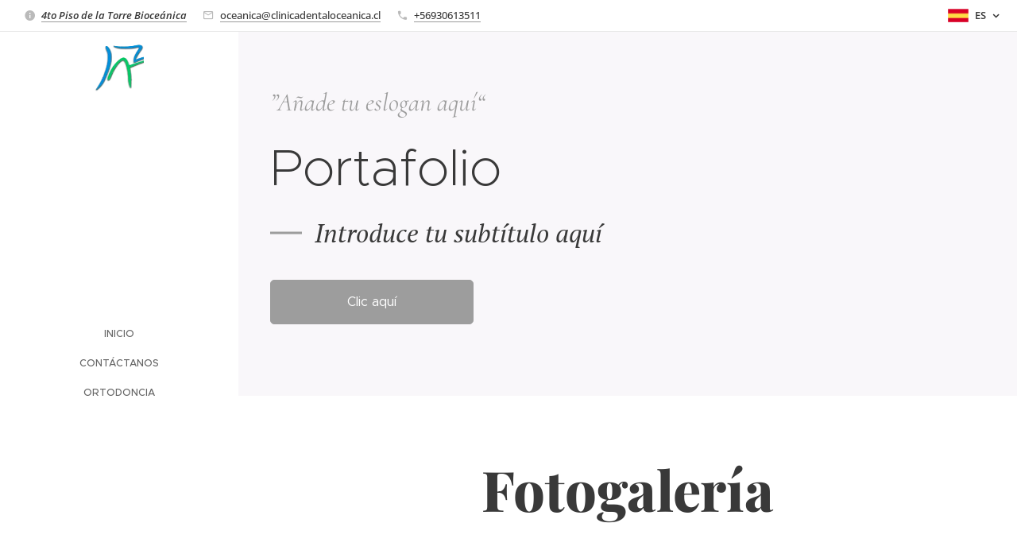

--- FILE ---
content_type: text/html; charset=UTF-8
request_url: https://www.clinicadentaloceanica.cl/portafolio/
body_size: 17209
content:
<!DOCTYPE html>
<html class="no-js" prefix="og: https://ogp.me/ns#" lang="es">
<head><link rel="preconnect" href="https://duyn491kcolsw.cloudfront.net" crossorigin><link rel="preconnect" href="https://fonts.gstatic.com" crossorigin><meta charset="utf-8"><link rel="shortcut icon" href="https://a414636ca1.clvaw-cdnwnd.com/97dd055af58f44712cfb3d77aaaa20fd/200000344-650b9650bd/favicon.ico?ph=a414636ca1"><link rel="apple-touch-icon" href="https://a414636ca1.clvaw-cdnwnd.com/97dd055af58f44712cfb3d77aaaa20fd/200000344-650b9650bd/favicon.ico?ph=a414636ca1"><link rel="icon" href="https://a414636ca1.clvaw-cdnwnd.com/97dd055af58f44712cfb3d77aaaa20fd/200000344-650b9650bd/favicon.ico?ph=a414636ca1">
    <meta http-equiv="X-UA-Compatible" content="IE=edge">
    <title>PORTAFOLIO :: Clinica Dental Oceanica</title>
    <meta name="viewport" content="width=device-width,initial-scale=1">
    <meta name="msapplication-tap-highlight" content="no">
    
    <link href="https://duyn491kcolsw.cloudfront.net/files/0r/0rk/0rklmm.css?ph=a414636ca1" media="print" rel="stylesheet">
    <link href="https://duyn491kcolsw.cloudfront.net/files/2e/2e5/2e5qgh.css?ph=a414636ca1" media="screen and (min-width:100000em)" rel="stylesheet" data-type="cq" disabled>
    <link rel="stylesheet" href="https://duyn491kcolsw.cloudfront.net/files/41/41k/41kc5i.css?ph=a414636ca1"><link rel="stylesheet" href="https://duyn491kcolsw.cloudfront.net/files/3b/3b2/3b2e8e.css?ph=a414636ca1" media="screen and (min-width:37.5em)"><link rel="stylesheet" href="https://duyn491kcolsw.cloudfront.net/files/2v/2vp/2vpyx8.css?ph=a414636ca1" data-wnd_color_scheme_file=""><link rel="stylesheet" href="https://duyn491kcolsw.cloudfront.net/files/34/34q/34qmjb.css?ph=a414636ca1" data-wnd_color_scheme_desktop_file="" media="screen and (min-width:37.5em)" disabled=""><link rel="stylesheet" href="https://duyn491kcolsw.cloudfront.net/files/43/43s/43stqs.css?ph=a414636ca1" data-wnd_additive_color_file=""><link rel="stylesheet" href="https://duyn491kcolsw.cloudfront.net/files/0s/0sr/0srts0.css?ph=a414636ca1" data-wnd_typography_file=""><link rel="stylesheet" href="https://duyn491kcolsw.cloudfront.net/files/2y/2y9/2y92f3.css?ph=a414636ca1" data-wnd_typography_desktop_file="" media="screen and (min-width:37.5em)" disabled=""><script>(()=>{let e=!1;const t=()=>{if(!e&&window.innerWidth>=600){for(let e=0,t=document.querySelectorAll('head > link[href*="css"][media="screen and (min-width:37.5em)"]');e<t.length;e++)t[e].removeAttribute("disabled");e=!0}};t(),window.addEventListener("resize",t),"container"in document.documentElement.style||fetch(document.querySelector('head > link[data-type="cq"]').getAttribute("href")).then((e=>{e.text().then((e=>{const t=document.createElement("style");document.head.appendChild(t),t.appendChild(document.createTextNode(e)),import("https://duyn491kcolsw.cloudfront.net/client/js.polyfill/container-query-polyfill.modern.js").then((()=>{let e=setInterval((function(){document.body&&(document.body.classList.add("cq-polyfill-loaded"),clearInterval(e))}),100)}))}))}))})()</script>
<link rel="preload stylesheet" href="https://duyn491kcolsw.cloudfront.net/files/2m/2m8/2m8msc.css?ph=a414636ca1" as="style"><meta name="description" content=""><meta name="keywords" content=""><meta name="generator" content="Webnode 2"><meta name="apple-mobile-web-app-capable" content="no"><meta name="apple-mobile-web-app-status-bar-style" content="black"><meta name="format-detection" content="telephone=no"><!-- Google Tag Manager -->
<script>(function(w,d,s,l,i){w[l]=w[l]||[];w[l].push({'gtm.start':
new Date().getTime(),event:'gtm.js'});var f=d.getElementsByTagName(s)[0],
j=d.createElement(s),dl=l!='dataLayer'?'&l='+l:'';j.async=true;j.src=
'https://www.googletagmanager.com/gtm.js?id='+i+dl;f.parentNode.insertBefore(j,f);
})(window,document,'script','dataLayer','GTM-T4DP489');</script>
<!-- End Google Tag Manager -->

<meta property="og:url" content="https://www.clinicadentaloceanica.cl/portafolio/"><meta property="og:title" content="PORTAFOLIO :: Clinica Dental Oceanica"><meta property="og:type" content="article"><meta property="og:site_name" content="Clinica Dental Oceanica"><meta property="og:image" content="https://a414636ca1.clvaw-cdnwnd.com/97dd055af58f44712cfb3d77aaaa20fd/200000231-8c22c8c22e/700/logo-7.jpg?ph=a414636ca1"><meta property="og:article:published_time" content="2023-05-23T00:00:00+0200"><meta name="robots" content="index,follow"><link rel="canonical" href="https://www.clinicadentaloceanica.cl/portafolio/"><script>window.checkAndChangeSvgColor=function(c){try{var a=document.getElementById(c);if(a){c=[["border","borderColor"],["outline","outlineColor"],["color","color"]];for(var h,b,d,f=[],e=0,m=c.length;e<m;e++)if(h=window.getComputedStyle(a)[c[e][1]].replace(/\s/g,"").match(/^rgb[a]?\(([0-9]{1,3}),([0-9]{1,3}),([0-9]{1,3})/i)){b="";for(var g=1;3>=g;g++)b+=("0"+parseInt(h[g],10).toString(16)).slice(-2);"0"===b.charAt(0)&&(d=parseInt(b.substr(0,2),16),d=Math.max(16,d),b=d.toString(16)+b.slice(-4));f.push(c[e][0]+"="+b)}if(f.length){var k=a.getAttribute("data-src"),l=k+(0>k.indexOf("?")?"?":"&")+f.join("&");a.src!=l&&(a.src=l,a.outerHTML=a.outerHTML)}}}catch(n){}};</script><script>
		window._gtmDataLayer = window._gtmDataLayer || [];
		(function(w,d,s,l,i){w[l]=w[l]||[];w[l].push({'gtm.start':new Date().getTime(),event:'gtm.js'});
		var f=d.getElementsByTagName(s)[0],j=d.createElement(s),dl=l!='dataLayer'?'&l='+l:'';
		j.async=true;j.src='https://www.googletagmanager.com/gtm.js?id='+i+dl;f.parentNode.insertBefore(j,f);})
		(window,document,'script','_gtmDataLayer','GTM-542MMSL');</script><script src="https://www.googletagmanager.com/gtag/js?id=G-VW94XXQ9S8" async></script><script>
						window.dataLayer = window.dataLayer || [];
						function gtag(){
						
						dataLayer.push(arguments);}
						gtag('js', new Date());
						</script><script>gtag('config', 'G-VW94XXQ9S8');</script></head>
<body class="l wt-page ac-i l-sidebar l-d-none b-btn-r b-btn-s-l b-btn-dn b-btn-bw-1 img-d-n img-t-o img-h-z line-solid b-e-ds lbox-d c-s-n  hb-on  wnd-fe wnd-multilang"><noscript>
				<iframe
				 src="https://www.googletagmanager.com/ns.html?id=GTM-542MMSL"
				 height="0"
				 width="0"
				 style="display:none;visibility:hidden"
				 >
				 </iframe>
			</noscript>

<div class="wnd-page l-page cs-gray ac-teal t-t-fs-m t-t-fw-m t-t-sp-n t-t-d-n t-s-fs-m t-s-fw-m t-s-sp-n t-s-d-n t-p-fs-m t-p-fw-m t-p-sp-n t-h-fs-m t-h-fw-m t-h-sp-n t-bq-fs-m t-bq-fw-m t-bq-sp-n t-bq-d-l t-btn-fw-l t-nav-fw-l t-pd-fw-l t-nav-tt-u">
    <div class="l-w t cf t-32">
        <div class="l-bg cf">
            <div class="s-bg-l">
                
                
            </div>
        </div>
        <header class="l-h cf">
            <div class="sw cf">
	<div class="sw-c cf"><section class="s s-hb cf sc-w   wnd-w-default wnd-hbl-on  wnd-hbi-on wnd-hbi-news-on">
	<div class="s-w cf">
		<div class="s-o cf">
			<div class="s-bg cf">
                <div class="s-bg-l">
                    
                    
                </div>
			</div>
			<div class="s-c">
                <div class="s-hb-c cf">
                    <div class="hb-si">
                        
                    </div>
                    <div class="hb-ci">
                        <div class="ci">
    <div class="ci-c" data-placeholder="Datos de contacto"><div class="ci-news"><span><strong><em><a href="#">4to Piso de la Torre Bioceánica</a></em></strong></span></div><div class="ci-mail"><span><a href="mailto:oceanica@clinicadentaloceanica.cl">oceanica@clinicadentaloceanica.cl</a></span></div><div class="ci-phone"><span><a href="tel:+56930613511">+56930613511</a></span></div></div>
</div>
                    </div>
                    <div class="hb-ccy">
                        
                    </div>
                    <div class="hb-lang">
                        <div class="hbl">
    <div class="hbl-c">
        <span class="hbl-a">
            <span class="hbl-a-t">
                <span class="lang-es">es</span>
            </span>
        </span>
        <div class="hbl-i lang-items">
            <ul class="hbl-i-l">
                <li selected>
                    <span class="lang-es">es</span>
                </li><li>
                    <a href="/en/"><span class="lang-en">en</span></a>
                </li>
            </ul>
        </div>
    </div>
</div>
                    </div>
                </div>
			</div>
		</div>
	</div>
</section><section data-space="true" class="s s-hn s-hn-sidebar wnd-mt-sidebar menu-default s-hn-slogan logo-sidebar sc-w   hm-hidden  wnd-nav-sticky">
	<div class="s-w">
		<div class="s-o">
			<div class="s-bg">
                <div class="s-bg-l">
                    
                    
                </div>
			</div>
			<div class="h-w h-f wnd-fixed">
				<div class="s-i">
					<div class="n-l">
						<div class="s-c menu-nav">
							<div class="logo-block">
								<div class="b b-l logo logo-default logo-nb alegreya wnd-iar-1-1 logo-21 b-ls-s" id="wnd_LogoBlock_495922" data-wnd_mvc_type="wnd.fe.LogoBlock">
	<div class="b-l-c logo-content">
		<a class="b-l-link logo-link" href="/home/">

			<div class="b-l-image logo-image">
				<div class="b-l-image-w logo-image-cell">
                    <picture><source type="image/webp" srcset="https://a414636ca1.clvaw-cdnwnd.com/97dd055af58f44712cfb3d77aaaa20fd/200000289-a7bf1a7bf3/450/logo-3.webp?ph=a414636ca1 109w, https://a414636ca1.clvaw-cdnwnd.com/97dd055af58f44712cfb3d77aaaa20fd/200000289-a7bf1a7bf3/700/logo-3.webp?ph=a414636ca1 109w, https://a414636ca1.clvaw-cdnwnd.com/97dd055af58f44712cfb3d77aaaa20fd/200000289-a7bf1a7bf3/logo-3.webp?ph=a414636ca1 109w" sizes="(min-width: 600px) 450px, (min-width: 360px) calc(100vw * 0.8), 100vw" ><img src="https://a414636ca1.clvaw-cdnwnd.com/97dd055af58f44712cfb3d77aaaa20fd/200000055-68ffa68ffc/logo.png?ph=a414636ca1" alt="" width="109" height="104" class="wnd-logo-img" ></picture>
				</div>
			</div>

			

			<div class="b-l-br logo-br"></div>

			<div class="b-l-text logo-text-wrapper">
				<div class="b-l-text-w logo-text">
					<span class="b-l-text-c logo-text-cell"></span>
				</div>
			</div>

		</a>
	</div>
</div>
								<div class="logo-slogan claim">
									<span class="sit b claim-default claim-nb slogan-15">
	<span class="sit-w"><span class="sit-c"></span></span>
</span>
								</div>
							</div>

                            <div class="nav-wrapper">

                                <div class="cart-block">
                                    
                                </div>

                                

                                <div id="menu-mobile">
                                    <a href="#" id="menu-submit"><span></span>Menú</a>
                                </div>

                                <div id="menu-block">
                                    <nav id="menu" data-type="vertical"><div class="menu-font menu-wrapper">
	<a href="#" class="menu-close" rel="nofollow" title="Close Menu"></a>
	<ul role="menubar" aria-label="Menú" class="level-1">
		<li role="none" class="wnd-homepage">
			<a class="menu-item" role="menuitem" href="/home/"><span class="menu-item-text">Inicio</span></a>
			
		</li><li role="none">
			<a class="menu-item" role="menuitem" href="/contactanos/"><span class="menu-item-text">CONTÁCTANOS</span></a>
			
		</li><li role="none">
			<a class="menu-item" role="menuitem" href="/ortodoncia/"><span class="menu-item-text">Ortodoncia</span></a>
			
		</li>
	</ul>
	<span class="more-text">Más</span>
</div></nav>
                                    <div class="scrollup"></div>
                                    <div class="scrolldown"></div>
                                </div>

                            </div>
						</div>
					</div>
				</div>
			</div>
		</div>
	</div>
</section></div>
</div>
        </header>
        <main class="l-m cf">
            <div class="sw cf">
	<div class="sw-c cf"><section class="s s-hm s-hm-hidden wnd-h-hidden cf sc-m wnd-background-image  hn-slogan"></section><section class="s s-hc s-hc-claims cf sc-b   wnd-w-narrow wnd-s-normal wnd-hh-auto wnd-p-cl">
	<div class="s-w cf">
		<div class="s-o cf">
			<div class="s-bg cf">
                <div class="s-bg-l">
                    
                    
                </div>
			</div>
			<div class="s-c cf">
				<div class="s-hc-c">
					<h4 class="s-hc-claim claim i-a"><span class="sit b claim-color-text claim-nb cormorant claim-32">
	<span class="sit-w"><span class="sit-c"><em>”Añade tu eslogan aquí“</em></span></span>
</span></h4>
					<h1 class="s-hc-claim claim i-a"><span class="sit b claim-default claim-nb proxima-nova claim-64">
	<span class="sit-w"><span class="sit-c">Portafolio</span></span>
</span></h1>
					<h3 class="s-hc-claim claim i-a"><span class="sit b claim-beside claim-nb wnd-font-size-20 pt-serif claim-32">
	<span class="sit-w"><span class="sit-c"><em>Introduce tu subtítulo aquí</em></span></span>
</span></h3>
					<div class="b b-s b-s-t150 b-s-b150 b-btn b-btn-3">
	<div class="b-btn-c i-a">
		<a class="b-btn-l" href="">
			<span class="b-btn-t">Clic aquí</span>
		</a>
	</div>
</div>
				</div>
			</div>
		</div>
	</div>
</section><section class="s s-basic cf sc-w   wnd-w-narrow wnd-s-normal wnd-h-auto">
	<div class="s-w cf">
		<div class="s-o s-fs cf">
			<div class="s-bg cf">
				<div class="s-bg-l">
                    
					
				</div>
			</div>
			<div class="s-c s-fs cf">
				<div class="ez cf wnd-no-cols">
	<div class="ez-c"><div class="b b-text cf">
	<div class="b-c b-text-c b-s b-s-t60 b-s-b60 b-cs cf"><h1 class="wnd-align-center"><strong>Fotogalería</strong></h1>
</div>
</div><div class="gal-app b-gal b b-s" id="wnd_PhotoGalleryBlock_212094000" data-content="{&quot;variant&quot;:&quot;photoFeed&quot;,&quot;gridCount&quot;:4,&quot;id&quot;:&quot;wnd_PhotoGalleryBlock_212094000&quot;,&quot;items&quot;:[{&quot;id&quot;:200000231,&quot;title&quot;:&quot;&quot;,&quot;orientation&quot;:&quot;landscape&quot;,&quot;aspectRatio&quot;:&quot;320:123&quot;,&quot;size&quot;:{&quot;width&quot;:1920,&quot;height&quot;:738},&quot;img&quot;:{&quot;mimeType&quot;:&quot;image/jpeg&quot;,&quot;src&quot;:&quot;https://a414636ca1.clvaw-cdnwnd.com/97dd055af58f44712cfb3d77aaaa20fd/200000231-8c22c8c22e/logo-7.jpg?ph=a414636ca1&quot;},&quot;sources&quot;:[{&quot;mimeType&quot;:&quot;image/jpeg&quot;,&quot;sizes&quot;:[{&quot;width&quot;:450,&quot;height&quot;:173,&quot;src&quot;:&quot;https://a414636ca1.clvaw-cdnwnd.com/97dd055af58f44712cfb3d77aaaa20fd/200000231-8c22c8c22e/450/logo-7.jpg?ph=a414636ca1&quot;},{&quot;width&quot;:700,&quot;height&quot;:269,&quot;src&quot;:&quot;https://a414636ca1.clvaw-cdnwnd.com/97dd055af58f44712cfb3d77aaaa20fd/200000231-8c22c8c22e/700/logo-7.jpg?ph=a414636ca1&quot;},{&quot;width&quot;:1920,&quot;height&quot;:738,&quot;src&quot;:&quot;https://a414636ca1.clvaw-cdnwnd.com/97dd055af58f44712cfb3d77aaaa20fd/200000231-8c22c8c22e/logo-7.jpg?ph=a414636ca1&quot;}]},{&quot;mimeType&quot;:&quot;image/webp&quot;,&quot;sizes&quot;:[{&quot;width&quot;:450,&quot;height&quot;:173,&quot;src&quot;:&quot;https://a414636ca1.clvaw-cdnwnd.com/97dd055af58f44712cfb3d77aaaa20fd/200000232-993799937a/450/logo.webp?ph=a414636ca1&quot;},{&quot;width&quot;:700,&quot;height&quot;:269,&quot;src&quot;:&quot;https://a414636ca1.clvaw-cdnwnd.com/97dd055af58f44712cfb3d77aaaa20fd/200000232-993799937a/700/logo.webp?ph=a414636ca1&quot;},{&quot;width&quot;:1920,&quot;height&quot;:738,&quot;src&quot;:&quot;https://a414636ca1.clvaw-cdnwnd.com/97dd055af58f44712cfb3d77aaaa20fd/200000232-993799937a/logo.webp?ph=a414636ca1&quot;}]}]},{&quot;id&quot;:200000223,&quot;title&quot;:&quot;&quot;,&quot;orientation&quot;:&quot;portrait&quot;,&quot;aspectRatio&quot;:&quot;466:665&quot;,&quot;size&quot;:{&quot;width&quot;:466,&quot;height&quot;:665},&quot;img&quot;:{&quot;mimeType&quot;:&quot;image/png&quot;,&quot;src&quot;:&quot;https://a414636ca1.clvaw-cdnwnd.com/97dd055af58f44712cfb3d77aaaa20fd/200000223-a4589a458a/torre%20bajo%20pixel-3.png?ph=a414636ca1&quot;},&quot;sources&quot;:[{&quot;mimeType&quot;:&quot;image/png&quot;,&quot;sizes&quot;:[{&quot;width&quot;:315,&quot;height&quot;:450,&quot;src&quot;:&quot;https://a414636ca1.clvaw-cdnwnd.com/97dd055af58f44712cfb3d77aaaa20fd/200000223-a4589a458a/450/torre%20bajo%20pixel-3.png?ph=a414636ca1&quot;},{&quot;width&quot;:466,&quot;height&quot;:665,&quot;src&quot;:&quot;https://a414636ca1.clvaw-cdnwnd.com/97dd055af58f44712cfb3d77aaaa20fd/200000223-a4589a458a/700/torre%20bajo%20pixel-3.png?ph=a414636ca1&quot;},{&quot;width&quot;:466,&quot;height&quot;:665,&quot;src&quot;:&quot;https://a414636ca1.clvaw-cdnwnd.com/97dd055af58f44712cfb3d77aaaa20fd/200000223-a4589a458a/torre%20bajo%20pixel-3.png?ph=a414636ca1&quot;}]},{&quot;mimeType&quot;:&quot;image/webp&quot;,&quot;sizes&quot;:[{&quot;width&quot;:315,&quot;height&quot;:450,&quot;src&quot;:&quot;https://a414636ca1.clvaw-cdnwnd.com/97dd055af58f44712cfb3d77aaaa20fd/200000224-234bd234be/450/torre%20bajo%20pixel-9.webp?ph=a414636ca1&quot;},{&quot;width&quot;:466,&quot;height&quot;:665,&quot;src&quot;:&quot;https://a414636ca1.clvaw-cdnwnd.com/97dd055af58f44712cfb3d77aaaa20fd/200000224-234bd234be/700/torre%20bajo%20pixel-9.webp?ph=a414636ca1&quot;},{&quot;width&quot;:466,&quot;height&quot;:665,&quot;src&quot;:&quot;https://a414636ca1.clvaw-cdnwnd.com/97dd055af58f44712cfb3d77aaaa20fd/200000224-234bd234be/torre%20bajo%20pixel-9.webp?ph=a414636ca1&quot;}]}]},{&quot;id&quot;:200000229,&quot;title&quot;:&quot;&quot;,&quot;orientation&quot;:&quot;landscape&quot;,&quot;aspectRatio&quot;:&quot;3:2&quot;,&quot;size&quot;:{&quot;width&quot;:960,&quot;height&quot;:640},&quot;img&quot;:{&quot;mimeType&quot;:&quot;image/jpeg&quot;,&quot;src&quot;:&quot;https://a414636ca1.clvaw-cdnwnd.com/97dd055af58f44712cfb3d77aaaa20fd/200000229-6ab0e6ab0f/10959715_406542412857875_6763583624371445202_n-5.jpg?ph=a414636ca1&quot;},&quot;sources&quot;:[{&quot;mimeType&quot;:&quot;image/jpeg&quot;,&quot;sizes&quot;:[{&quot;width&quot;:450,&quot;height&quot;:300,&quot;src&quot;:&quot;https://a414636ca1.clvaw-cdnwnd.com/97dd055af58f44712cfb3d77aaaa20fd/200000229-6ab0e6ab0f/450/10959715_406542412857875_6763583624371445202_n-5.jpg?ph=a414636ca1&quot;},{&quot;width&quot;:700,&quot;height&quot;:467,&quot;src&quot;:&quot;https://a414636ca1.clvaw-cdnwnd.com/97dd055af58f44712cfb3d77aaaa20fd/200000229-6ab0e6ab0f/700/10959715_406542412857875_6763583624371445202_n-5.jpg?ph=a414636ca1&quot;},{&quot;width&quot;:960,&quot;height&quot;:640,&quot;src&quot;:&quot;https://a414636ca1.clvaw-cdnwnd.com/97dd055af58f44712cfb3d77aaaa20fd/200000229-6ab0e6ab0f/10959715_406542412857875_6763583624371445202_n-5.jpg?ph=a414636ca1&quot;}]},{&quot;mimeType&quot;:&quot;image/webp&quot;,&quot;sizes&quot;:[{&quot;width&quot;:450,&quot;height&quot;:300,&quot;src&quot;:&quot;https://a414636ca1.clvaw-cdnwnd.com/97dd055af58f44712cfb3d77aaaa20fd/200000230-628f9628fa/450/10959715_406542412857875_6763583624371445202_n-1.webp?ph=a414636ca1&quot;},{&quot;width&quot;:700,&quot;height&quot;:467,&quot;src&quot;:&quot;https://a414636ca1.clvaw-cdnwnd.com/97dd055af58f44712cfb3d77aaaa20fd/200000230-628f9628fa/700/10959715_406542412857875_6763583624371445202_n-1.webp?ph=a414636ca1&quot;},{&quot;width&quot;:960,&quot;height&quot;:640,&quot;src&quot;:&quot;https://a414636ca1.clvaw-cdnwnd.com/97dd055af58f44712cfb3d77aaaa20fd/200000230-628f9628fa/10959715_406542412857875_6763583624371445202_n-1.webp?ph=a414636ca1&quot;}]}]},{&quot;id&quot;:200000217,&quot;title&quot;:&quot;&quot;,&quot;orientation&quot;:&quot;landscape&quot;,&quot;aspectRatio&quot;:&quot;4:3&quot;,&quot;size&quot;:{&quot;width&quot;:1600,&quot;height&quot;:1200},&quot;img&quot;:{&quot;mimeType&quot;:&quot;image/jpeg&quot;,&quot;src&quot;:&quot;https://a414636ca1.clvaw-cdnwnd.com/97dd055af58f44712cfb3d77aaaa20fd/200000217-0915309154/atardecer-1.jpeg?ph=a414636ca1&quot;},&quot;sources&quot;:[{&quot;mimeType&quot;:&quot;image/jpeg&quot;,&quot;sizes&quot;:[{&quot;width&quot;:450,&quot;height&quot;:338,&quot;src&quot;:&quot;https://a414636ca1.clvaw-cdnwnd.com/97dd055af58f44712cfb3d77aaaa20fd/200000217-0915309154/450/atardecer-1.jpeg?ph=a414636ca1&quot;},{&quot;width&quot;:700,&quot;height&quot;:525,&quot;src&quot;:&quot;https://a414636ca1.clvaw-cdnwnd.com/97dd055af58f44712cfb3d77aaaa20fd/200000217-0915309154/700/atardecer-1.jpeg?ph=a414636ca1&quot;},{&quot;width&quot;:1600,&quot;height&quot;:1200,&quot;src&quot;:&quot;https://a414636ca1.clvaw-cdnwnd.com/97dd055af58f44712cfb3d77aaaa20fd/200000217-0915309154/atardecer-1.jpeg?ph=a414636ca1&quot;}]},{&quot;mimeType&quot;:&quot;image/webp&quot;,&quot;sizes&quot;:[{&quot;width&quot;:450,&quot;height&quot;:338,&quot;src&quot;:&quot;https://a414636ca1.clvaw-cdnwnd.com/97dd055af58f44712cfb3d77aaaa20fd/200000218-9051590516/450/atardecer-5.webp?ph=a414636ca1&quot;},{&quot;width&quot;:700,&quot;height&quot;:525,&quot;src&quot;:&quot;https://a414636ca1.clvaw-cdnwnd.com/97dd055af58f44712cfb3d77aaaa20fd/200000218-9051590516/700/atardecer-5.webp?ph=a414636ca1&quot;},{&quot;width&quot;:1600,&quot;height&quot;:1200,&quot;src&quot;:&quot;https://a414636ca1.clvaw-cdnwnd.com/97dd055af58f44712cfb3d77aaaa20fd/200000218-9051590516/atardecer-5.webp?ph=a414636ca1&quot;}]}]},{&quot;id&quot;:200000219,&quot;title&quot;:&quot;&quot;,&quot;orientation&quot;:&quot;portrait&quot;,&quot;aspectRatio&quot;:&quot;439:512&quot;,&quot;size&quot;:{&quot;width&quot;:878,&quot;height&quot;:1024},&quot;img&quot;:{&quot;mimeType&quot;:&quot;image/jpeg&quot;,&quot;src&quot;:&quot;https://a414636ca1.clvaw-cdnwnd.com/97dd055af58f44712cfb3d77aaaa20fd/200000219-b5d43b5d45/WhatsApp%20Image%202021-11-06%20at%2002.38.37-2.jpeg?ph=a414636ca1&quot;},&quot;sources&quot;:[{&quot;mimeType&quot;:&quot;image/jpeg&quot;,&quot;sizes&quot;:[{&quot;width&quot;:386,&quot;height&quot;:450,&quot;src&quot;:&quot;https://a414636ca1.clvaw-cdnwnd.com/97dd055af58f44712cfb3d77aaaa20fd/200000219-b5d43b5d45/450/WhatsApp%20Image%202021-11-06%20at%2002.38.37-2.jpeg?ph=a414636ca1&quot;},{&quot;width&quot;:600,&quot;height&quot;:700,&quot;src&quot;:&quot;https://a414636ca1.clvaw-cdnwnd.com/97dd055af58f44712cfb3d77aaaa20fd/200000219-b5d43b5d45/700/WhatsApp%20Image%202021-11-06%20at%2002.38.37-2.jpeg?ph=a414636ca1&quot;},{&quot;width&quot;:878,&quot;height&quot;:1024,&quot;src&quot;:&quot;https://a414636ca1.clvaw-cdnwnd.com/97dd055af58f44712cfb3d77aaaa20fd/200000219-b5d43b5d45/WhatsApp%20Image%202021-11-06%20at%2002.38.37-2.jpeg?ph=a414636ca1&quot;}]},{&quot;mimeType&quot;:&quot;image/webp&quot;,&quot;sizes&quot;:[{&quot;width&quot;:386,&quot;height&quot;:450,&quot;src&quot;:&quot;https://a414636ca1.clvaw-cdnwnd.com/97dd055af58f44712cfb3d77aaaa20fd/200000220-307b7307b8/450/WhatsApp%20Image%202021-11-06%20at%2002.38.37-1.webp?ph=a414636ca1&quot;},{&quot;width&quot;:600,&quot;height&quot;:700,&quot;src&quot;:&quot;https://a414636ca1.clvaw-cdnwnd.com/97dd055af58f44712cfb3d77aaaa20fd/200000220-307b7307b8/700/WhatsApp%20Image%202021-11-06%20at%2002.38.37-1.webp?ph=a414636ca1&quot;},{&quot;width&quot;:878,&quot;height&quot;:1024,&quot;src&quot;:&quot;https://a414636ca1.clvaw-cdnwnd.com/97dd055af58f44712cfb3d77aaaa20fd/200000220-307b7307b8/WhatsApp%20Image%202021-11-06%20at%2002.38.37-1.webp?ph=a414636ca1&quot;}]}]},{&quot;id&quot;:200000207,&quot;title&quot;:&quot;&quot;,&quot;orientation&quot;:&quot;landscape&quot;,&quot;aspectRatio&quot;:&quot;512:191&quot;,&quot;size&quot;:{&quot;width&quot;:1024,&quot;height&quot;:382},&quot;img&quot;:{&quot;mimeType&quot;:&quot;image/jpeg&quot;,&quot;src&quot;:&quot;https://a414636ca1.clvaw-cdnwnd.com/97dd055af58f44712cfb3d77aaaa20fd/200000207-1472b1472c/general2-3.jpeg?ph=a414636ca1&quot;},&quot;sources&quot;:[{&quot;mimeType&quot;:&quot;image/jpeg&quot;,&quot;sizes&quot;:[{&quot;width&quot;:450,&quot;height&quot;:168,&quot;src&quot;:&quot;https://a414636ca1.clvaw-cdnwnd.com/97dd055af58f44712cfb3d77aaaa20fd/200000207-1472b1472c/450/general2-3.jpeg?ph=a414636ca1&quot;},{&quot;width&quot;:700,&quot;height&quot;:261,&quot;src&quot;:&quot;https://a414636ca1.clvaw-cdnwnd.com/97dd055af58f44712cfb3d77aaaa20fd/200000207-1472b1472c/700/general2-3.jpeg?ph=a414636ca1&quot;},{&quot;width&quot;:1024,&quot;height&quot;:382,&quot;src&quot;:&quot;https://a414636ca1.clvaw-cdnwnd.com/97dd055af58f44712cfb3d77aaaa20fd/200000207-1472b1472c/general2-3.jpeg?ph=a414636ca1&quot;}]},{&quot;mimeType&quot;:&quot;image/webp&quot;,&quot;sizes&quot;:[{&quot;width&quot;:450,&quot;height&quot;:168,&quot;src&quot;:&quot;https://a414636ca1.clvaw-cdnwnd.com/97dd055af58f44712cfb3d77aaaa20fd/200000208-88d2288d23/450/general2-8.webp?ph=a414636ca1&quot;},{&quot;width&quot;:700,&quot;height&quot;:261,&quot;src&quot;:&quot;https://a414636ca1.clvaw-cdnwnd.com/97dd055af58f44712cfb3d77aaaa20fd/200000208-88d2288d23/700/general2-8.webp?ph=a414636ca1&quot;},{&quot;width&quot;:1024,&quot;height&quot;:382,&quot;src&quot;:&quot;https://a414636ca1.clvaw-cdnwnd.com/97dd055af58f44712cfb3d77aaaa20fd/200000208-88d2288d23/general2-8.webp?ph=a414636ca1&quot;}]}]},{&quot;id&quot;:200000209,&quot;title&quot;:&quot;&quot;,&quot;orientation&quot;:&quot;landscape&quot;,&quot;aspectRatio&quot;:&quot;512:185&quot;,&quot;size&quot;:{&quot;width&quot;:1024,&quot;height&quot;:370},&quot;img&quot;:{&quot;mimeType&quot;:&quot;image/jpeg&quot;,&quot;src&quot;:&quot;https://a414636ca1.clvaw-cdnwnd.com/97dd055af58f44712cfb3d77aaaa20fd/200000209-c464dc464f/general-6.jpeg?ph=a414636ca1&quot;},&quot;sources&quot;:[{&quot;mimeType&quot;:&quot;image/jpeg&quot;,&quot;sizes&quot;:[{&quot;width&quot;:450,&quot;height&quot;:163,&quot;src&quot;:&quot;https://a414636ca1.clvaw-cdnwnd.com/97dd055af58f44712cfb3d77aaaa20fd/200000209-c464dc464f/450/general-6.jpeg?ph=a414636ca1&quot;},{&quot;width&quot;:700,&quot;height&quot;:253,&quot;src&quot;:&quot;https://a414636ca1.clvaw-cdnwnd.com/97dd055af58f44712cfb3d77aaaa20fd/200000209-c464dc464f/700/general-6.jpeg?ph=a414636ca1&quot;},{&quot;width&quot;:1024,&quot;height&quot;:370,&quot;src&quot;:&quot;https://a414636ca1.clvaw-cdnwnd.com/97dd055af58f44712cfb3d77aaaa20fd/200000209-c464dc464f/general-6.jpeg?ph=a414636ca1&quot;}]},{&quot;mimeType&quot;:&quot;image/webp&quot;,&quot;sizes&quot;:[{&quot;width&quot;:450,&quot;height&quot;:163,&quot;src&quot;:&quot;https://a414636ca1.clvaw-cdnwnd.com/97dd055af58f44712cfb3d77aaaa20fd/200000210-468f1468f2/450/general-6.webp?ph=a414636ca1&quot;},{&quot;width&quot;:700,&quot;height&quot;:253,&quot;src&quot;:&quot;https://a414636ca1.clvaw-cdnwnd.com/97dd055af58f44712cfb3d77aaaa20fd/200000210-468f1468f2/700/general-6.webp?ph=a414636ca1&quot;},{&quot;width&quot;:1024,&quot;height&quot;:370,&quot;src&quot;:&quot;https://a414636ca1.clvaw-cdnwnd.com/97dd055af58f44712cfb3d77aaaa20fd/200000210-468f1468f2/general-6.webp?ph=a414636ca1&quot;}]}]},{&quot;id&quot;:200000225,&quot;title&quot;:&quot;&quot;,&quot;orientation&quot;:&quot;portrait&quot;,&quot;aspectRatio&quot;:&quot;3:4&quot;,&quot;size&quot;:{&quot;width&quot;:720,&quot;height&quot;:960},&quot;img&quot;:{&quot;mimeType&quot;:&quot;image/jpeg&quot;,&quot;src&quot;:&quot;https://a414636ca1.clvaw-cdnwnd.com/97dd055af58f44712cfb3d77aaaa20fd/200000225-e6a0de6a0e/1379822_213972788781506_1300532906_n-0.jpg?ph=a414636ca1&quot;},&quot;sources&quot;:[{&quot;mimeType&quot;:&quot;image/jpeg&quot;,&quot;sizes&quot;:[{&quot;width&quot;:338,&quot;height&quot;:450,&quot;src&quot;:&quot;https://a414636ca1.clvaw-cdnwnd.com/97dd055af58f44712cfb3d77aaaa20fd/200000225-e6a0de6a0e/450/1379822_213972788781506_1300532906_n-0.jpg?ph=a414636ca1&quot;},{&quot;width&quot;:525,&quot;height&quot;:700,&quot;src&quot;:&quot;https://a414636ca1.clvaw-cdnwnd.com/97dd055af58f44712cfb3d77aaaa20fd/200000225-e6a0de6a0e/700/1379822_213972788781506_1300532906_n-0.jpg?ph=a414636ca1&quot;},{&quot;width&quot;:720,&quot;height&quot;:960,&quot;src&quot;:&quot;https://a414636ca1.clvaw-cdnwnd.com/97dd055af58f44712cfb3d77aaaa20fd/200000225-e6a0de6a0e/1379822_213972788781506_1300532906_n-0.jpg?ph=a414636ca1&quot;}]},{&quot;mimeType&quot;:&quot;image/webp&quot;,&quot;sizes&quot;:[{&quot;width&quot;:338,&quot;height&quot;:450,&quot;src&quot;:&quot;https://a414636ca1.clvaw-cdnwnd.com/97dd055af58f44712cfb3d77aaaa20fd/200000226-e9af7e9af8/450/1379822_213972788781506_1300532906_n-9.webp?ph=a414636ca1&quot;},{&quot;width&quot;:525,&quot;height&quot;:700,&quot;src&quot;:&quot;https://a414636ca1.clvaw-cdnwnd.com/97dd055af58f44712cfb3d77aaaa20fd/200000226-e9af7e9af8/700/1379822_213972788781506_1300532906_n-9.webp?ph=a414636ca1&quot;},{&quot;width&quot;:720,&quot;height&quot;:960,&quot;src&quot;:&quot;https://a414636ca1.clvaw-cdnwnd.com/97dd055af58f44712cfb3d77aaaa20fd/200000226-e9af7e9af8/1379822_213972788781506_1300532906_n-9.webp?ph=a414636ca1&quot;}]}]},{&quot;id&quot;:200000227,&quot;title&quot;:&quot;&quot;,&quot;orientation&quot;:&quot;portrait&quot;,&quot;aspectRatio&quot;:&quot;3:4&quot;,&quot;size&quot;:{&quot;width&quot;:720,&quot;height&quot;:960},&quot;img&quot;:{&quot;mimeType&quot;:&quot;image/jpeg&quot;,&quot;src&quot;:&quot;https://a414636ca1.clvaw-cdnwnd.com/97dd055af58f44712cfb3d77aaaa20fd/200000227-abd55abd57/536224_213972865448165_1321022888_n-4.jpg?ph=a414636ca1&quot;},&quot;sources&quot;:[{&quot;mimeType&quot;:&quot;image/jpeg&quot;,&quot;sizes&quot;:[{&quot;width&quot;:338,&quot;height&quot;:450,&quot;src&quot;:&quot;https://a414636ca1.clvaw-cdnwnd.com/97dd055af58f44712cfb3d77aaaa20fd/200000227-abd55abd57/450/536224_213972865448165_1321022888_n-4.jpg?ph=a414636ca1&quot;},{&quot;width&quot;:525,&quot;height&quot;:700,&quot;src&quot;:&quot;https://a414636ca1.clvaw-cdnwnd.com/97dd055af58f44712cfb3d77aaaa20fd/200000227-abd55abd57/700/536224_213972865448165_1321022888_n-4.jpg?ph=a414636ca1&quot;},{&quot;width&quot;:720,&quot;height&quot;:960,&quot;src&quot;:&quot;https://a414636ca1.clvaw-cdnwnd.com/97dd055af58f44712cfb3d77aaaa20fd/200000227-abd55abd57/536224_213972865448165_1321022888_n-4.jpg?ph=a414636ca1&quot;}]},{&quot;mimeType&quot;:&quot;image/webp&quot;,&quot;sizes&quot;:[{&quot;width&quot;:338,&quot;height&quot;:450,&quot;src&quot;:&quot;https://a414636ca1.clvaw-cdnwnd.com/97dd055af58f44712cfb3d77aaaa20fd/200000228-e58fee58ff/450/536224_213972865448165_1321022888_n-6.webp?ph=a414636ca1&quot;},{&quot;width&quot;:525,&quot;height&quot;:700,&quot;src&quot;:&quot;https://a414636ca1.clvaw-cdnwnd.com/97dd055af58f44712cfb3d77aaaa20fd/200000228-e58fee58ff/700/536224_213972865448165_1321022888_n-6.webp?ph=a414636ca1&quot;},{&quot;width&quot;:720,&quot;height&quot;:960,&quot;src&quot;:&quot;https://a414636ca1.clvaw-cdnwnd.com/97dd055af58f44712cfb3d77aaaa20fd/200000228-e58fee58ff/536224_213972865448165_1321022888_n-6.webp?ph=a414636ca1&quot;}]}]},{&quot;id&quot;:200000221,&quot;title&quot;:&quot;&quot;,&quot;orientation&quot;:&quot;landscape&quot;,&quot;aspectRatio&quot;:&quot;3:2&quot;,&quot;size&quot;:{&quot;width&quot;:1056,&quot;height&quot;:704},&quot;img&quot;:{&quot;mimeType&quot;:&quot;image/jpeg&quot;,&quot;src&quot;:&quot;https://a414636ca1.clvaw-cdnwnd.com/97dd055af58f44712cfb3d77aaaa20fd/200000221-d7052d7053/dentist-dentistry-4.jpg?ph=a414636ca1&quot;},&quot;sources&quot;:[{&quot;mimeType&quot;:&quot;image/jpeg&quot;,&quot;sizes&quot;:[{&quot;width&quot;:450,&quot;height&quot;:300,&quot;src&quot;:&quot;https://a414636ca1.clvaw-cdnwnd.com/97dd055af58f44712cfb3d77aaaa20fd/200000221-d7052d7053/450/dentist-dentistry-4.jpg?ph=a414636ca1&quot;},{&quot;width&quot;:700,&quot;height&quot;:467,&quot;src&quot;:&quot;https://a414636ca1.clvaw-cdnwnd.com/97dd055af58f44712cfb3d77aaaa20fd/200000221-d7052d7053/700/dentist-dentistry-4.jpg?ph=a414636ca1&quot;},{&quot;width&quot;:1056,&quot;height&quot;:704,&quot;src&quot;:&quot;https://a414636ca1.clvaw-cdnwnd.com/97dd055af58f44712cfb3d77aaaa20fd/200000221-d7052d7053/dentist-dentistry-4.jpg?ph=a414636ca1&quot;}]},{&quot;mimeType&quot;:&quot;image/webp&quot;,&quot;sizes&quot;:[{&quot;width&quot;:450,&quot;height&quot;:300,&quot;src&quot;:&quot;https://a414636ca1.clvaw-cdnwnd.com/97dd055af58f44712cfb3d77aaaa20fd/200000222-ce41bce41c/450/dentist-dentistry.webp?ph=a414636ca1&quot;},{&quot;width&quot;:700,&quot;height&quot;:467,&quot;src&quot;:&quot;https://a414636ca1.clvaw-cdnwnd.com/97dd055af58f44712cfb3d77aaaa20fd/200000222-ce41bce41c/700/dentist-dentistry.webp?ph=a414636ca1&quot;},{&quot;width&quot;:1056,&quot;height&quot;:704,&quot;src&quot;:&quot;https://a414636ca1.clvaw-cdnwnd.com/97dd055af58f44712cfb3d77aaaa20fd/200000222-ce41bce41c/dentist-dentistry.webp?ph=a414636ca1&quot;}]}]},{&quot;id&quot;:200000213,&quot;title&quot;:&quot;&quot;,&quot;orientation&quot;:&quot;landscape&quot;,&quot;aspectRatio&quot;:&quot;4:3&quot;,&quot;size&quot;:{&quot;width&quot;:1024,&quot;height&quot;:768},&quot;img&quot;:{&quot;mimeType&quot;:&quot;image/jpeg&quot;,&quot;src&quot;:&quot;https://a414636ca1.clvaw-cdnwnd.com/97dd055af58f44712cfb3d77aaaa20fd/200000213-1545115453/WhatsApp%20Image%202022-05-23%20at%2011.01.12%20AM%20%281%29-6.jpeg?ph=a414636ca1&quot;},&quot;sources&quot;:[{&quot;mimeType&quot;:&quot;image/jpeg&quot;,&quot;sizes&quot;:[{&quot;width&quot;:450,&quot;height&quot;:338,&quot;src&quot;:&quot;https://a414636ca1.clvaw-cdnwnd.com/97dd055af58f44712cfb3d77aaaa20fd/200000213-1545115453/450/WhatsApp%20Image%202022-05-23%20at%2011.01.12%20AM%20%281%29-6.jpeg?ph=a414636ca1&quot;},{&quot;width&quot;:700,&quot;height&quot;:525,&quot;src&quot;:&quot;https://a414636ca1.clvaw-cdnwnd.com/97dd055af58f44712cfb3d77aaaa20fd/200000213-1545115453/700/WhatsApp%20Image%202022-05-23%20at%2011.01.12%20AM%20%281%29-6.jpeg?ph=a414636ca1&quot;},{&quot;width&quot;:1024,&quot;height&quot;:768,&quot;src&quot;:&quot;https://a414636ca1.clvaw-cdnwnd.com/97dd055af58f44712cfb3d77aaaa20fd/200000213-1545115453/WhatsApp%20Image%202022-05-23%20at%2011.01.12%20AM%20%281%29-6.jpeg?ph=a414636ca1&quot;}]},{&quot;mimeType&quot;:&quot;image/webp&quot;,&quot;sizes&quot;:[{&quot;width&quot;:450,&quot;height&quot;:338,&quot;src&quot;:&quot;https://a414636ca1.clvaw-cdnwnd.com/97dd055af58f44712cfb3d77aaaa20fd/200000214-537d8537d9/450/WhatsApp%20Image%202022-05-23%20at%2011.01.12%20AM%20%281%29.webp?ph=a414636ca1&quot;},{&quot;width&quot;:700,&quot;height&quot;:525,&quot;src&quot;:&quot;https://a414636ca1.clvaw-cdnwnd.com/97dd055af58f44712cfb3d77aaaa20fd/200000214-537d8537d9/700/WhatsApp%20Image%202022-05-23%20at%2011.01.12%20AM%20%281%29.webp?ph=a414636ca1&quot;},{&quot;width&quot;:1024,&quot;height&quot;:768,&quot;src&quot;:&quot;https://a414636ca1.clvaw-cdnwnd.com/97dd055af58f44712cfb3d77aaaa20fd/200000214-537d8537d9/WhatsApp%20Image%202022-05-23%20at%2011.01.12%20AM%20%281%29.webp?ph=a414636ca1&quot;}]}]}]}">
</div></div>
</div>
			</div>
		</div>
	</div>
</section></div>
</div>
        </main>
        <footer class="l-f cf">
            <div class="sw cf">
	<div class="sw-c cf"><section data-wn-border-element="s-f-border" class="s s-f s-f-basic s-f-simple sc-w   wnd-w-narrow wnd-s-normal">
	<div class="s-w">
		<div class="s-o">
			<div class="s-bg">
                <div class="s-bg-l">
                    
                    
                </div>
			</div>
			<div class="s-c s-f-l-w s-f-border">
				<div class="s-f-l b-s b-s-t0 b-s-b0">
					<div class="s-f-l-c s-f-l-c-first">
						<div class="s-f-cr"><span class="it b link">
	<span class="it-c">Nos esforzamos por evitar el dolor</span>
</span></div>
						<div class="s-f-sf">
                            <span class="sf b">
<span class="sf-content sf-c link"></span>
</span>
                            
                            
                            
                            
                        </div>
					</div>
					<div class="s-f-l-c s-f-l-c-last">
						<div class="s-f-lang lang-select cf">
	<div class="s-f-lang-c">
		<span class="s-f-lang-t lang-title"><span class="wt-bold"><span>Idiomas</span></span></span>
		<div class="s-f-lang-i lang-items">
			<ul class="s-f-lang-list">
				<li class="link">
					<span class="lang-es">Español</span>
				</li><li class="link">
					<a href="/en/"><span class="lang-en">English</span></a>
				</li>
			</ul>
		</div>
	</div>
</div>
					</div>
                    <div class="s-f-l-c s-f-l-c-currency">
                        <div class="s-f-ccy ccy-select cf">
	
</div>
                    </div>
				</div>
			</div>
		</div>
	</div>
</section></div>
</div>
        </footer>
    </div>
    
</div>


<!-- Google Tag Manager (noscript) -->
<noscript><iframe src="https://www.googletagmanager.com/ns.html?id=GTM-T4DP489"
height="0" width="0" style="display:none;visibility:hidden"></iframe></noscript>
<!-- End Google Tag Manager (noscript) --><script src="https://duyn491kcolsw.cloudfront.net/files/3e/3em/3eml8v.js?ph=a414636ca1" crossorigin="anonymous" type="module"></script><script>document.querySelector(".wnd-fe")&&[...document.querySelectorAll(".c")].forEach((e=>{const t=e.querySelector(".b-text:only-child");t&&""===t.querySelector(".b-text-c").innerText&&e.classList.add("column-empty")}))</script>


<script src="https://duyn491kcolsw.cloudfront.net/client.fe/js.compiled/lang.es.2092.js?ph=a414636ca1" crossorigin="anonymous"></script><script src="https://duyn491kcolsw.cloudfront.net/client.fe/js.compiled/compiled.multi.2-2198.js?ph=a414636ca1" crossorigin="anonymous"></script><script>var wnd = wnd || {};wnd.$data = {"image_content_items":{"wnd_ThumbnailBlock_476339":{"id":"wnd_ThumbnailBlock_476339","type":"wnd.pc.ThumbnailBlock"},"wnd_HeaderSection_header_main_278742233":{"id":"wnd_HeaderSection_header_main_278742233","type":"wnd.pc.HeaderSection"},"wnd_ImageBlock_321654826":{"id":"wnd_ImageBlock_321654826","type":"wnd.pc.ImageBlock"},"wnd_Section_heading_350361781":{"id":"wnd_Section_heading_350361781","type":"wnd.pc.Section"},"wnd_Section_photogallery_566742225":{"id":"wnd_Section_photogallery_566742225","type":"wnd.pc.Section"},"wnd_PhotoGalleryBlock_212094000":{"id":"wnd_PhotoGalleryBlock_212094000","type":"wnd.pc.PhotoGalleryBlock"},"wnd_LogoBlock_495922":{"id":"wnd_LogoBlock_495922","type":"wnd.pc.LogoBlock"},"wnd_FooterSection_footer_17369":{"id":"wnd_FooterSection_footer_17369","type":"wnd.pc.FooterSection"}},"svg_content_items":{"wnd_ImageBlock_321654826":{"id":"wnd_ImageBlock_321654826","type":"wnd.pc.ImageBlock"},"wnd_LogoBlock_495922":{"id":"wnd_LogoBlock_495922","type":"wnd.pc.LogoBlock"}},"content_items":[],"eshopSettings":{"ESHOP_SETTINGS_DISPLAY_PRICE_WITHOUT_VAT":false,"ESHOP_SETTINGS_DISPLAY_ADDITIONAL_VAT":false,"ESHOP_SETTINGS_DISPLAY_SHIPPING_COST":false},"project_info":{"isMultilanguage":true,"isMulticurrency":false,"eshop_tax_enabled":"1","country_code":"","contact_state":null,"eshop_tax_type":"VAT","eshop_discounts":false,"graphQLURL":"https:\/\/clinicadentaloceanica.cl\/servers\/graphql\/","iubendaSettings":{"cookieBarCode":"","cookiePolicyCode":"","privacyPolicyCode":"","termsAndConditionsCode":""}}};</script><script>wnd.$system = {"fileSystemType":"aws_s3","localFilesPath":"https:\/\/www.clinicadentaloceanica.cl\/_files\/","awsS3FilesPath":"https:\/\/a414636ca1.clvaw-cdnwnd.com\/97dd055af58f44712cfb3d77aaaa20fd\/","staticFiles":"https:\/\/duyn491kcolsw.cloudfront.net\/files","isCms":false,"staticCDNServers":["https:\/\/duyn491kcolsw.cloudfront.net\/"],"fileUploadAllowExtension":["jpg","jpeg","jfif","png","gif","bmp","ico","svg","webp","tiff","pdf","doc","docx","ppt","pptx","pps","ppsx","odt","xls","xlsx","txt","rtf","mp3","wma","wav","ogg","amr","flac","m4a","3gp","avi","wmv","mov","mpg","mkv","mp4","mpeg","m4v","swf","gpx","stl","csv","xml","txt","dxf","dwg","iges","igs","step","stp"],"maxUserFormFileLimit":4194304,"frontendLanguage":"es","backendLanguage":"es","frontendLanguageId":1,"page":{"id":200001246,"identifier":"portafolio","template":{"id":200000056,"styles":{"typography":"t-32_new","scheme":"cs-gray","additiveColor":"ac-teal","acOthers":false,"background":{"default":null},"backgroundSettings":{"default":""},"acIcons":true,"lineStyle":"line-solid","imageTitle":"img-t-o","imageHover":"img-h-z","imageStyle":"img-d-n","buttonDecoration":"b-btn-dn","buttonStyle":"b-btn-r","buttonSize":"b-btn-s-l","buttonBorders":"b-btn-bw-1","lightboxStyle":"lbox-d","eshopGridItemStyle":"b-e-ds","eshopGridItemAlign":"b-e-l","columnSpaces":"c-s-n","layoutType":"l-sidebar","layoutDecoration":"l-d-none","formStyle":"default","menuType":"","menuStyle":"menu-default","sectionWidth":"wnd-w-narrow","sectionSpace":"wnd-s-normal","typoTitleSizes":"t-t-fs-m","typoTitleWeights":"t-t-fw-m","typoTitleSpacings":"t-t-sp-n","typoTitleDecorations":"t-t-d-n","typoHeadingSizes":"t-h-fs-m","typoHeadingWeights":"t-h-fw-m","typoHeadingSpacings":"t-h-sp-n","typoSubtitleSizes":"t-s-fs-m","typoSubtitleWeights":"t-s-fw-m","typoSubtitleSpacings":"t-s-sp-n","typoSubtitleDecorations":"t-s-d-n","typoParagraphSizes":"t-p-fs-m","typoParagraphWeights":"t-p-fw-m","typoParagraphSpacings":"t-p-sp-n","typoBlockquoteSizes":"t-bq-fs-m","typoBlockquoteWeights":"t-bq-fw-m","typoBlockquoteSpacings":"t-bq-sp-n","typoBlockquoteDecorations":"t-bq-d-l","buttonWeight":"t-btn-fw-l","menuWeight":"t-nav-fw-l","productWeight":"t-pd-fw-l","acHeadings":false,"acSubheadings":false,"acMenu":false,"menuTextTransform":"t-nav-tt-u","headerBarStyle":"hb-on"}},"layout":"default","name":"PORTAFOLIO","html_title":"","language":"es","langId":1,"isHomepage":false,"meta_description":"","meta_keywords":"","header_code":"","footer_code":"","styles":{"pageBased":{"navline":{"variant":"sidebar_slogan","style":{"sectionColor":"sc-w","sectionWidth":"wnd-w-default","sectionHeight":"wnd-nh-m"}}}},"countFormsEntries":[]},"listingsPrefix":"\/l\/","productPrefix":"\/p\/","cartPrefix":"\/cart\/","checkoutPrefix":"\/checkout\/","searchPrefix":"\/search\/","isCheckout":false,"isEshop":false,"hasBlog":false,"isProductDetail":false,"isListingDetail":false,"listing_page":[],"hasEshopAnalytics":false,"gTagId":"G-VW94XXQ9S8","gAdsId":null,"format":{"be":{"DATE_TIME":{"mask":"%d.%m.%Y %H:%M","regexp":"^(((0?[1-9]|[1,2][0-9]|3[0,1])\\.(0?[1-9]|1[0-2])\\.[0-9]{1,4})(( [0-1][0-9]| 2[0-3]):[0-5][0-9])?|(([0-9]{4}(0[1-9]|1[0-2])(0[1-9]|[1,2][0-9]|3[0,1])(0[0-9]|1[0-9]|2[0-3])[0-5][0-9][0-5][0-9])))?$"},"DATE":{"mask":"%d.%m.%Y","regexp":"^((0?[1-9]|[1,2][0-9]|3[0,1])\\.(0?[1-9]|1[0-2])\\.[0-9]{1,4})$"},"CURRENCY":{"mask":{"point":",","thousands":".","decimals":2,"mask":"%s","zerofill":true}}},"fe":{"DATE_TIME":{"mask":"%d.%m.%Y %H:%M","regexp":"^(((0?[1-9]|[1,2][0-9]|3[0,1])\\.(0?[1-9]|1[0-2])\\.[0-9]{1,4})(( [0-1][0-9]| 2[0-3]):[0-5][0-9])?|(([0-9]{4}(0[1-9]|1[0-2])(0[1-9]|[1,2][0-9]|3[0,1])(0[0-9]|1[0-9]|2[0-3])[0-5][0-9][0-5][0-9])))?$"},"DATE":{"mask":"%d.%m.%Y","regexp":"^((0?[1-9]|[1,2][0-9]|3[0,1])\\.(0?[1-9]|1[0-2])\\.[0-9]{1,4})$"},"CURRENCY":{"mask":{"point":",","thousands":".","decimals":2,"mask":"%s","zerofill":true}}}},"e_product":null,"listing_item":null,"feReleasedFeatures":{"dualCurrency":false,"HeurekaSatisfactionSurvey":true,"productAvailability":true},"labels":{"dualCurrency.fixedRate":"","invoicesGenerator.W2EshopInvoice.alreadyPayed":"\u00a1No pagar! - Ya pagado","invoicesGenerator.W2EshopInvoice.amount":"Cantidad:","invoicesGenerator.W2EshopInvoice.contactInfo":"Informaci\u00f3n de contacto:","invoicesGenerator.W2EshopInvoice.couponCode":"C\u00f3digo promocional:","invoicesGenerator.W2EshopInvoice.customer":"Cliente:","invoicesGenerator.W2EshopInvoice.dateOfIssue":"Fecha de emisi\u00f3n:","invoicesGenerator.W2EshopInvoice.dateOfTaxableSupply":"Fecha de suministro imponible:","invoicesGenerator.W2EshopInvoice.dic":"N\u00famero reg. IVA :","invoicesGenerator.W2EshopInvoice.discount":"Descuento","invoicesGenerator.W2EshopInvoice.dueDate":"Fecha de vencimiento:","invoicesGenerator.W2EshopInvoice.email":"E-mail:","invoicesGenerator.W2EshopInvoice.filenamePrefix":"Factura-","invoicesGenerator.W2EshopInvoice.fiscalCode":"C\u00f3digo Fiscal:","invoicesGenerator.W2EshopInvoice.freeShipping":"Env\u00edo gratis","invoicesGenerator.W2EshopInvoice.ic":"ID de la compa\u00f1\u00eda:","invoicesGenerator.W2EshopInvoice.invoiceNo":"Factura n\u00famero","invoicesGenerator.W2EshopInvoice.invoiceNoTaxed":"Factura: n\u00famero de factura fiscal","invoicesGenerator.W2EshopInvoice.notVatPayers":"Sin IVA registrado","invoicesGenerator.W2EshopInvoice.orderNo":"Order number:","invoicesGenerator.W2EshopInvoice.paymentPrice":"Precio del m\u00e9todo de pago:","invoicesGenerator.W2EshopInvoice.pec":"PEC:","invoicesGenerator.W2EshopInvoice.phone":"Phone:","invoicesGenerator.W2EshopInvoice.priceExTax":"Precio excl. impuestos:","invoicesGenerator.W2EshopInvoice.priceIncludingTax":"Precio IVA incluido:","invoicesGenerator.W2EshopInvoice.product":"Producto:","invoicesGenerator.W2EshopInvoice.productNr":"N\u00famero de producto:","invoicesGenerator.W2EshopInvoice.recipientCode":"C\u00f3digo de destinatario:","invoicesGenerator.W2EshopInvoice.shippingAddress":"Direcci\u00f3n de entrega:","invoicesGenerator.W2EshopInvoice.shippingPrice":"Precio del env\u00edo:","invoicesGenerator.W2EshopInvoice.subtotal":"Subtotal:","invoicesGenerator.W2EshopInvoice.sum":"Total:","invoicesGenerator.W2EshopInvoice.supplier":"Proveedor:","invoicesGenerator.W2EshopInvoice.tax":"Impuesto:","invoicesGenerator.W2EshopInvoice.total":"Total:","invoicesGenerator.W2EshopInvoice.web":"Web:","wnd.errorBandwidthStorage.description":"Nos disculpamos por cualquier inconveniente. Si eres el propietario del sitio web, inicia sesi\u00f3n en tu cuenta para saber c\u00f3mo volver a poner tu web en l\u00ednea.","wnd.errorBandwidthStorage.heading":"Esta web no est\u00e1 disponible temporalmente (o est\u00e1 en mantenimiento)","wnd.es.CheckoutShippingService.correiosDeliveryWithSpecialConditions":"","wnd.es.CheckoutShippingService.correiosWithoutHomeDelivery":"CEP de destino est\u00e1 temporariamente sem entrega domiciliar. A entrega ser\u00e1 efetuada na ag\u00eancia indicada no Aviso de Chegada que ser\u00e1 entregue no endere\u00e7o do destinat\u00e1rio","wnd.es.ProductEdit.unit.cm":"cm","wnd.es.ProductEdit.unit.floz":"onzas l\u00edquidas","wnd.es.ProductEdit.unit.ft":"pie","wnd.es.ProductEdit.unit.ft2":"pie\u00b2","wnd.es.ProductEdit.unit.g":"g","wnd.es.ProductEdit.unit.gal":"gal\u00f3n","wnd.es.ProductEdit.unit.in":"pulgada","wnd.es.ProductEdit.unit.inventoryQuantity":"uds.","wnd.es.ProductEdit.unit.inventorySize":"cm","wnd.es.ProductEdit.unit.inventorySize.cm":"cm","wnd.es.ProductEdit.unit.inventorySize.inch":"pulgada","wnd.es.ProductEdit.unit.inventoryWeight":"kg","wnd.es.ProductEdit.unit.inventoryWeight.kg":"kg","wnd.es.ProductEdit.unit.inventoryWeight.lb":"lb","wnd.es.ProductEdit.unit.l":"l","wnd.es.ProductEdit.unit.m":"m","wnd.es.ProductEdit.unit.m2":"m\u00b2","wnd.es.ProductEdit.unit.m3":"m\u00b3","wnd.es.ProductEdit.unit.mg":"mg","wnd.es.ProductEdit.unit.ml":"ml","wnd.es.ProductEdit.unit.mm":"mm","wnd.es.ProductEdit.unit.oz":"onza","wnd.es.ProductEdit.unit.pcs":"pzs","wnd.es.ProductEdit.unit.pt":"punto","wnd.es.ProductEdit.unit.qt":"qt","wnd.es.ProductEdit.unit.yd":"yardas","wnd.es.ProductList.inventory.outOfStock":"Agotado","wnd.fe.CheckoutFi.creditCard":"Tarjeta de cr\u00e9dito o d\u00e9bito","wnd.fe.CheckoutSelectMethodKlarnaPlaygroundItem":"{name} playground test","wnd.fe.CheckoutSelectMethodZasilkovnaItem.change":"Change pick up point","wnd.fe.CheckoutSelectMethodZasilkovnaItem.choose":"Choose your pick up point","wnd.fe.CheckoutSelectMethodZasilkovnaItem.error":"Please select a pick up point","wnd.fe.CheckoutZipField.brInvalid":"Por favor, introduce un c\u00f3digo postal en formato de XXXXX-XXX","wnd.fe.CookieBar.message":"Esta p\u00e1gina web utiliza Cookies para funcionar correctamente y mejorar tu experiencia de uso. Si continuas navegando por la web, estar\u00e1s aceptando nuestra pol\u00edtica de privacidad.","wnd.fe.FeFooter.createWebsite":"\u00a1Crea tu p\u00e1gina web gratis!","wnd.fe.FormManager.error.file.invalidExtOrCorrupted":"Este archivo no se puede procesar. O el archivo est\u00e1 da\u00f1ado o la extensi\u00f3n no coincide con el formato del archivo.","wnd.fe.FormManager.error.file.notAllowedExtension":"La extensi\u00f3n \u0022{EXTENSION}\u0022 no est\u00e1 permitida.","wnd.fe.FormManager.error.file.required":"Por favor, elige el archivo que deseas subir.","wnd.fe.FormManager.error.file.sizeExceeded":"El tama\u00f1o m\u00e1ximo permitido para el archivo subido es de {SIZE} MB.","wnd.fe.FormManager.error.userChangePassword":"Las contrase\u00f1as no coinciden","wnd.fe.FormManager.error.userLogin.inactiveAccount":"Tu registro no ha sido confirmado, a\u00fan no puedes acceder.","wnd.fe.FormManager.error.userLogin.invalidLogin":"\u00a1Correo y\/o contrase\u00f1a incorrectos!","wnd.fe.FreeBarBlock.buttonText":"Comenzar","wnd.fe.FreeBarBlock.longText":"Esta p\u00e1gina web fue creada con Webnode. \u003Cstrong\u003ECrea tu propia web\u003C\/strong\u003E gratis hoy mismo!","wnd.fe.ListingData.shortMonthName.Apr":"Abr","wnd.fe.ListingData.shortMonthName.Aug":"Ago","wnd.fe.ListingData.shortMonthName.Dec":"Dic","wnd.fe.ListingData.shortMonthName.Feb":"Feb","wnd.fe.ListingData.shortMonthName.Jan":"Ene","wnd.fe.ListingData.shortMonthName.Jul":"Jul","wnd.fe.ListingData.shortMonthName.Jun":"Jun","wnd.fe.ListingData.shortMonthName.Mar":"Mar","wnd.fe.ListingData.shortMonthName.May":"May","wnd.fe.ListingData.shortMonthName.Nov":"Nov","wnd.fe.ListingData.shortMonthName.Oct":"Oct","wnd.fe.ListingData.shortMonthName.Sep":"Sep","wnd.fe.ShoppingCartManager.count.between2And4":"{COUNT} art\u00edculos","wnd.fe.ShoppingCartManager.count.moreThan5":"{COUNT} art\u00edculos","wnd.fe.ShoppingCartManager.count.one":"{COUNT} art\u00edculo","wnd.fe.ShoppingCartTable.label.itemsInStock":"Only {COUNT} pcs available in stock","wnd.fe.ShoppingCartTable.label.itemsInStock.between2And4":"S\u00f3lo {COUNT} uds disponibles","wnd.fe.ShoppingCartTable.label.itemsInStock.moreThan5":"S\u00f3lo {COUNT} uds disponibles","wnd.fe.ShoppingCartTable.label.itemsInStock.one":"S\u00f3lo {COUNT} uds disponibles","wnd.fe.ShoppingCartTable.label.outOfStock":"Agotado","wnd.fe.UserBar.logOut":"Salir","wnd.pc.BlogDetailPageZone.next":"Art\u00edculos recientes","wnd.pc.BlogDetailPageZone.previous":"Art\u00edculos antiguos","wnd.pc.ContactInfoBlock.placeholder.infoMail":"P.ej. contacto@ejemplo.com","wnd.pc.ContactInfoBlock.placeholder.infoPhone":"P. Ej. +34 020 1234 5678","wnd.pc.ContactInfoBlock.placeholder.infoText":"P.ej. Abrimos todos los d\u00edas de 9 a 18.","wnd.pc.CookieBar.button.advancedClose":"Cerrar","wnd.pc.CookieBar.button.advancedOpen":"Abrir configuraci\u00f3n avanzada","wnd.pc.CookieBar.button.advancedSave":"Guardar","wnd.pc.CookieBar.link.disclosure":"Disclosure","wnd.pc.CookieBar.title.advanced":"Configuraci\u00f3n avanzada","wnd.pc.CookieBar.title.option.functional":"Cookies funcionales","wnd.pc.CookieBar.title.option.marketing":"Cookies de marketing\/de terceros","wnd.pc.CookieBar.title.option.necessary":"Cookies esenciales","wnd.pc.CookieBar.title.option.performance":"Cookies de rendimiento","wnd.pc.CookieBarReopenBlock.text":"Cookies","wnd.pc.FileBlock.download":"DESCARGAR","wnd.pc.FormBlock.action.defaultMessage.text":"El formulario se ha enviado con \u00e9xito.","wnd.pc.FormBlock.action.defaultMessage.title":"\u00a1Muchas gracias!","wnd.pc.FormBlock.action.invisibleCaptchaInfoText":"Este sitio est\u00e1 protegido por reCAPTCHA y se aplican la \u003Clink1\u003EPol\u00edtica de Privacidad\u003C\/link1\u003E y los \u003Clink2\u003ET\u00e9rminos de Servicio\u003C\/link2\u003E de Google.","wnd.pc.FormBlock.action.submitBlockedDisabledBecauseSiteSecurity":"Esta entrada de formulario no se puede enviar (el propietario del sitio web bloque\u00f3 tu \u00e1rea).","wnd.pc.FormBlock.mail.value.no":"No\n","wnd.pc.FormBlock.mail.value.yes":"S\u00ed","wnd.pc.FreeBarBlock.text":"Creado con","wnd.pc.ListingDetailPageZone.next":"Siguiente","wnd.pc.ListingDetailPageZone.previous":"Anterior","wnd.pc.ListingItemCopy.namePrefix":"Copia de","wnd.pc.MenuBlock.closeSubmenu":"Cerrar submen\u00fa","wnd.pc.MenuBlock.openSubmenu":"Abrir submen\u00fa","wnd.pc.Option.defaultText":"Otra opci\u00f3n m\u00e1s","wnd.pc.PageCopy.namePrefix":"Copia de","wnd.pc.PhotoGalleryBlock.placeholder.text":"No se han encontrado im\u00e1genes en esta fotogaler\u00eda.","wnd.pc.PhotoGalleryBlock.placeholder.title":"Fotogaler\u00eda","wnd.pc.ProductAddToCartBlock.addToCart":"A\u00f1adir a la cesta","wnd.pc.ProductAvailability.in14Days":"Disponible en 14 d\u00edas","wnd.pc.ProductAvailability.in3Days":"Disponible en 3 d\u00edas","wnd.pc.ProductAvailability.in7Days":"Disponible en 7 d\u00edas","wnd.pc.ProductAvailability.inMonth":"Disponible en 1 mes","wnd.pc.ProductAvailability.inMoreThanMonth":"Disponible en m\u00e1s de 1 mes","wnd.pc.ProductAvailability.inStock":"En stock","wnd.pc.ProductGalleryBlock.placeholder.text":"No se encontraron im\u00e1genes en esta galer\u00eda de productos.","wnd.pc.ProductGalleryBlock.placeholder.title":"Galer\u00eda de productos","wnd.pc.ProductItem.button.viewDetail":"P\u00e1gina del producto","wnd.pc.ProductOptionGroupBlock.notSelected":"Ninguna variante seleccionada","wnd.pc.ProductOutOfStockBlock.label":"Agotado","wnd.pc.ProductPriceBlock.prefixText":"Desde ","wnd.pc.ProductPriceBlock.suffixText":"","wnd.pc.ProductPriceExcludingVATBlock.USContent":"Precio sin IVA","wnd.pc.ProductPriceExcludingVATBlock.content":"Precio IVA incluido","wnd.pc.ProductShippingInformationBlock.content":"gastos de env\u00edo no incluidos","wnd.pc.ProductVATInformationBlock.content":"Precio sin IVA {PRICE}","wnd.pc.ProductsZone.label.collections":"Categor\u00edas","wnd.pc.ProductsZone.placeholder.noProductsInCategory":"La categor\u00eda est\u00e1 vac\u00eda. A\u00f1ade productos o selecciona otra categor\u00eda.","wnd.pc.ProductsZone.placeholder.text":"A\u00fan no hay productos. Haz clic en \u0022A\u00f1adir producto\u0022.","wnd.pc.ProductsZone.placeholder.title":"Productos","wnd.pc.ProductsZoneModel.label.allCollections":"Todos los productos","wnd.pc.SearchBlock.allListingItems":"Todos los art\u00edculos de blog","wnd.pc.SearchBlock.allPages":"Todas las p\u00e1ginas","wnd.pc.SearchBlock.allProducts":"Todos los productos","wnd.pc.SearchBlock.allResults":"Muestra todos los resultados","wnd.pc.SearchBlock.iconText":"Buscar","wnd.pc.SearchBlock.inputPlaceholder":"Estoy buscando...","wnd.pc.SearchBlock.matchInListingItemIdentifier":"Art\u00edculos con el t\u00e9rmino \u0022{IDENTIFIER}\u0022 en la URL","wnd.pc.SearchBlock.matchInPageIdentifier":"Page with the term \u0022{IDENTIFIER}\u0022 in URL","wnd.pc.SearchBlock.noResults":"No se han encontrado resultados","wnd.pc.SearchBlock.requestError":"Error: No se pueden cargar m\u00e1s resultados. Actualiza la p\u00e1gina o \u003Clink1\u003Ehaz clic aqu\u00ed para volver a intentarlo\u003C\/link1\u003E.","wnd.pc.SearchResultsZone.emptyResult":"No hay resultados que concuerden con su b\u00fasqueda. Intente utilizar un t\u00e9rmino diferente.","wnd.pc.SearchResultsZone.foundProducts":"Productos encontrados:","wnd.pc.SearchResultsZone.listingItemsTitle":"Art\u00edculos de blog","wnd.pc.SearchResultsZone.pagesTitle":"P\u00e1ginas","wnd.pc.SearchResultsZone.productsTitle":"Productos","wnd.pc.SearchResultsZone.title":"Resultados de b\u00fasqueda para:","wnd.pc.SectionMsg.name.eshopCategories":"Categor\u00edas","wnd.pc.ShoppingCartTable.label.checkout":"Pagar","wnd.pc.ShoppingCartTable.label.checkoutDisabled":"El pago no est\u00e1 disponible en este momento (no hay m\u00e9todos de env\u00edo o de pago)","wnd.pc.ShoppingCartTable.label.checkoutDisabledBecauseSiteSecurity":"Este pedido no se puede enviar (el due\u00f1o de la tienda bloque\u00f3 tu \u00e1rea).","wnd.pc.ShoppingCartTable.label.continue":"Seguir comprando","wnd.pc.ShoppingCartTable.label.delete":"Eliminar","wnd.pc.ShoppingCartTable.label.item":"Producto","wnd.pc.ShoppingCartTable.label.price":"Precio","wnd.pc.ShoppingCartTable.label.quantity":"Cantidad","wnd.pc.ShoppingCartTable.label.sum":"Total","wnd.pc.ShoppingCartTable.label.totalPrice":"Total","wnd.pc.ShoppingCartTable.placeholder.text":"\u00a1C\u00e1mbialo! Elige algo y vuelve aqu\u00ed.","wnd.pc.ShoppingCartTable.placeholder.title":"Tu cesta est\u00e1 vac\u00eda.","wnd.pc.ShoppingCartTotalPriceExcludingVATBlock.label":"sin IVA","wnd.pc.ShoppingCartTotalPriceInformationBlock.label":"Gastos de env\u00edo no incluidos","wnd.pc.ShoppingCartTotalPriceWithVATBlock.label":"con IVA","wnd.pc.ShoppingCartTotalVATBlock.label":"IVA {RATE}%","wnd.pc.SystemFooterBlock.poweredByWebnode":"Creado con {START_LINK}Webnode{END_LINK}","wnd.pc.UserBar.logoutText":"Salir","wnd.pc.UserChangePasswordFormBlock.invalidRecoveryUrl":"El enlace para restaurar tu contrase\u00f1a ha expirado. Para obtener un nuevo enlace ve a la p\u00e1gina {START_LINK}Forgotten password{END_LINK}","wnd.pc.UserRecoveryFormBlock.action.defaultMessage.text":"El enlace que te permite cambiar tu contrase\u00f1a ha sido enviado a tu bandeja de entrada. Si no has recibido este email por favor revisar tu bandeja de correo no deseados.","wnd.pc.UserRecoveryFormBlock.action.defaultMessage.title":"Un email con las instrucciones ha sido enviado.","wnd.pc.UserRegistrationFormBlock.action.defaultMessage.text":"Tu registro esta en espera de aprobaci\u00f3n. Cuando el mismo sea confirmado te informaremos v\u00eda correo.","wnd.pc.UserRegistrationFormBlock.action.defaultMessage.title":"Gracias por registrarte en nuestra p\u00e1gina web.","wnd.pc.UserRegistrationFormBlock.action.successfulRegistrationMessage.text":"Tu registro fue exitoso y ahora puedes iniciar sesi\u00f3n en las p\u00e1ginas privadas de este sitio web.","wnd.pm.AddNewPagePattern.onlineStore":"Tienda Online","wnd.ps.CookieBarSettingsForm.default.advancedMainText":"Puedes personalizar tus preferencias de cookies aqu\u00ed. Habilita o deshabilita las siguientes categor\u00edas y guarda tu selecci\u00f3n.","wnd.ps.CookieBarSettingsForm.default.captionAcceptAll":"Aceptar todo","wnd.ps.CookieBarSettingsForm.default.captionAcceptNecessary":"Aceptar solo lo necesario","wnd.ps.CookieBarSettingsForm.default.mainText":"Utilizamos cookies para permitir un correcto funcionamiento y seguro en nuestra p\u00e1gina web, y para ofrecer la mejor experiencia posible al usuario.","wnd.templates.next":"Siguiente","wnd.templates.prev":"Anterior","wnd.templates.readMore":"Leer m\u00e1s"},"fontSubset":null};</script><script>wnd.trackerConfig = {
					events: {"error":{"name":"Error"},"publish":{"name":"Publish page"},"open_premium_popup":{"name":"Open premium popup"},"publish_from_premium_popup":{"name":"Publish from premium content popup"},"upgrade_your_plan":{"name":"Upgrade your plan"},"ml_lock_page":{"name":"Lock access to page"},"ml_unlock_page":{"name":"Unlock access to page"},"ml_start_add_page_member_area":{"name":"Start - add page Member Area"},"ml_end_add_page_member_area":{"name":"End - add page Member Area"},"ml_show_activation_popup":{"name":"Show activation popup"},"ml_activation":{"name":"Member Login Activation"},"ml_deactivation":{"name":"Member Login Deactivation"},"ml_enable_require_approval":{"name":"Enable approve registration manually"},"ml_disable_require_approval":{"name":"Disable approve registration manually"},"ml_fe_member_registration":{"name":"Member Registration on FE"},"ml_fe_member_login":{"name":"Login Member"},"ml_fe_member_recovery":{"name":"Sent recovery email"},"ml_fe_member_change_password":{"name":"Change Password"},"undoredo_click_undo":{"name":"Undo\/Redo - click Undo"},"undoredo_click_redo":{"name":"Undo\/Redo - click Redo"},"add_page":{"name":"Page adding completed"},"change_page_order":{"name":"Change of page order"},"delete_page":{"name":"Page deleted"},"background_options_change":{"name":"Background setting completed"},"add_content":{"name":"Content adding completed"},"delete_content":{"name":"Content deleting completed"},"change_text":{"name":"Editing of text completed"},"add_image":{"name":"Image adding completed"},"add_photo":{"name":"Adding photo to galery completed"},"change_logo":{"name":"Logo changing completed"},"open_pages":{"name":"Open Pages"},"show_page_cms":{"name":"Show Page - CMS"},"new_section":{"name":"New section completed"},"delete_section":{"name":"Section deleting completed"},"add_video":{"name":"Video adding completed"},"add_maps":{"name":"Maps adding completed"},"add_button":{"name":"Button adding completed"},"add_file":{"name":"File adding completed"},"add_hr":{"name":"Horizontal line adding completed"},"delete_cell":{"name":"Cell deleting completed"},"delete_microtemplate":{"name":"Microtemplate deleting completed"},"add_blog_page":{"name":"Blog page adding completed"},"new_blog_post":{"name":"New blog post created"},"new_blog_recent_posts":{"name":"Blog recent posts list created"},"e_show_products_popup":{"name":"Show products popup"},"e_show_add_product":{"name":"Show add product popup"},"e_show_edit_product":{"name":"Show edit product popup"},"e_show_collections_popup":{"name":"Show collections manager popup"},"e_show_eshop_settings":{"name":"Show eshop settings popup"},"e_add_product":{"name":"Add product"},"e_edit_product":{"name":"Edit product"},"e_remove_product":{"name":"Remove product"},"e_bulk_show":{"name":"Bulk show products"},"e_bulk_hide":{"name":"Bulk hide products"},"e_bulk_remove":{"name":"Bulk remove products"},"e_move_product":{"name":"Order products"},"e_add_collection":{"name":"Add collection"},"e_rename_collection":{"name":"Rename collection"},"e_remove_collection":{"name":"Remove collection"},"e_add_product_to_collection":{"name":"Assign product to collection"},"e_remove_product_from_collection":{"name":"Unassign product from collection"},"e_move_collection":{"name":"Order collections"},"e_add_products_page":{"name":"Add products page"},"e_add_procucts_section":{"name":"Add products list section"},"e_add_products_content":{"name":"Add products list content block"},"e_change_products_zone_style":{"name":"Change style in products list"},"e_change_products_zone_collection":{"name":"Change collection in products list"},"e_show_products_zone_collection_filter":{"name":"Show collection filter in products list"},"e_hide_products_zone_collection_filter":{"name":"Hide collection filter in products list"},"e_show_product_detail_page":{"name":"Show product detail page"},"e_add_to_cart":{"name":"Add product to cart"},"e_remove_from_cart":{"name":"Remove product from cart"},"e_checkout_step":{"name":"From cart to checkout"},"e_finish_checkout":{"name":"Finish order"},"welcome_window_play_video":{"name":"Welcome window - play video"},"e_import_file":{"name":"Eshop - products import - file info"},"e_import_upload_time":{"name":"Eshop - products import - upload file duration"},"e_import_result":{"name":"Eshop - products import result"},"e_import_error":{"name":"Eshop - products import - errors"},"e_promo_blogpost":{"name":"Eshop promo - blogpost"},"e_promo_activate":{"name":"Eshop promo - activate"},"e_settings_activate":{"name":"Online store - activate"},"e_promo_hide":{"name":"Eshop promo - close"},"e_activation_popup_step":{"name":"Eshop activation popup - step"},"e_activation_popup_activate":{"name":"Eshop activation popup - activate"},"e_activation_popup_hide":{"name":"Eshop activation popup - close"},"e_deactivation":{"name":"Eshop deactivation"},"e_reactivation":{"name":"Eshop reactivation"},"e_variant_create_first":{"name":"Eshop - variants - add first variant"},"e_variant_add_option_row":{"name":"Eshop - variants - add option row"},"e_variant_remove_option_row":{"name":"Eshop - variants - remove option row"},"e_variant_activate_edit":{"name":"Eshop - variants - activate edit"},"e_variant_deactivate_edit":{"name":"Eshop - variants - deactivate edit"},"move_block_popup":{"name":"Move block - show popup"},"move_block_start":{"name":"Move block - start"},"publish_window":{"name":"Publish window"},"welcome_window_video":{"name":"Video welcome window"},"ai_assistant_aisection_popup_promo_show":{"name":"AI Assistant - show AI section Promo\/Purchase popup (Upgrade Needed)"},"ai_assistant_aisection_popup_promo_close":{"name":"AI Assistant - close AI section Promo\/Purchase popup (Upgrade Needed)"},"ai_assistant_aisection_popup_promo_submit":{"name":"AI Assistant - submit AI section Promo\/Purchase popup (Upgrade Needed)"},"ai_assistant_aisection_popup_promo_trial_show":{"name":"AI Assistant - show AI section Promo\/Purchase popup (Free Trial Offered)"},"ai_assistant_aisection_popup_promo_trial_close":{"name":"AI Assistant - close AI section Promo\/Purchase popup (Free Trial Offered)"},"ai_assistant_aisection_popup_promo_trial_submit":{"name":"AI Assistant - submit AI section Promo\/Purchase popup (Free Trial Offered)"},"ai_assistant_aisection_popup_prompt_show":{"name":"AI Assistant - show AI section Prompt popup"},"ai_assistant_aisection_popup_prompt_submit":{"name":"AI Assistant - submit AI section Prompt popup"},"ai_assistant_aisection_popup_prompt_close":{"name":"AI Assistant - close AI section Prompt popup"},"ai_assistant_aisection_popup_error_show":{"name":"AI Assistant - show AI section Error popup"},"ai_assistant_aitext_popup_promo_show":{"name":"AI Assistant - show AI text Promo\/Purchase popup (Upgrade Needed)"},"ai_assistant_aitext_popup_promo_close":{"name":"AI Assistant - close AI text Promo\/Purchase popup (Upgrade Needed)"},"ai_assistant_aitext_popup_promo_submit":{"name":"AI Assistant - submit AI text Promo\/Purchase popup (Upgrade Needed)"},"ai_assistant_aitext_popup_promo_trial_show":{"name":"AI Assistant - show AI text Promo\/Purchase popup (Free Trial Offered)"},"ai_assistant_aitext_popup_promo_trial_close":{"name":"AI Assistant - close AI text Promo\/Purchase popup (Free Trial Offered)"},"ai_assistant_aitext_popup_promo_trial_submit":{"name":"AI Assistant - submit AI text Promo\/Purchase popup (Free Trial Offered)"},"ai_assistant_aitext_popup_prompt_show":{"name":"AI Assistant - show AI text Prompt popup"},"ai_assistant_aitext_popup_prompt_submit":{"name":"AI Assistant - submit AI text Prompt popup"},"ai_assistant_aitext_popup_prompt_close":{"name":"AI Assistant - close AI text Prompt popup"},"ai_assistant_aitext_popup_error_show":{"name":"AI Assistant - show AI text Error popup"},"ai_assistant_aiedittext_popup_promo_show":{"name":"AI Assistant - show AI edit text Promo\/Purchase popup (Upgrade Needed)"},"ai_assistant_aiedittext_popup_promo_close":{"name":"AI Assistant - close AI edit text Promo\/Purchase popup (Upgrade Needed)"},"ai_assistant_aiedittext_popup_promo_submit":{"name":"AI Assistant - submit AI edit text Promo\/Purchase popup (Upgrade Needed)"},"ai_assistant_aiedittext_popup_promo_trial_show":{"name":"AI Assistant - show AI edit text Promo\/Purchase popup (Free Trial Offered)"},"ai_assistant_aiedittext_popup_promo_trial_close":{"name":"AI Assistant - close AI edit text Promo\/Purchase popup (Free Trial Offered)"},"ai_assistant_aiedittext_popup_promo_trial_submit":{"name":"AI Assistant - submit AI edit text Promo\/Purchase popup (Free Trial Offered)"},"ai_assistant_aiedittext_submit":{"name":"AI Assistant - submit AI edit text action"},"ai_assistant_aiedittext_popup_error_show":{"name":"AI Assistant - show AI edit text Error popup"},"ai_assistant_aipage_popup_promo_show":{"name":"AI Assistant - show AI page Promo\/Purchase popup (Upgrade Needed)"},"ai_assistant_aipage_popup_promo_close":{"name":"AI Assistant - close AI page Promo\/Purchase popup (Upgrade Needed)"},"ai_assistant_aipage_popup_promo_submit":{"name":"AI Assistant - submit AI page Promo\/Purchase popup (Upgrade Needed)"},"ai_assistant_aipage_popup_promo_trial_show":{"name":"AI Assistant - show AI page Promo\/Purchase popup (Free Trial Offered)"},"ai_assistant_aipage_popup_promo_trial_close":{"name":"AI Assistant - close AI page Promo\/Purchase popup (Free Trial Offered)"},"ai_assistant_aipage_popup_promo_trial_submit":{"name":"AI Assistant - submit AI page Promo\/Purchase popup (Free Trial Offered)"},"ai_assistant_aipage_popup_prompt_show":{"name":"AI Assistant - show AI page Prompt popup"},"ai_assistant_aipage_popup_prompt_submit":{"name":"AI Assistant - submit AI page Prompt popup"},"ai_assistant_aipage_popup_prompt_close":{"name":"AI Assistant - close AI page Prompt popup"},"ai_assistant_aipage_popup_error_show":{"name":"AI Assistant - show AI page Error popup"},"ai_assistant_aiblogpost_popup_promo_show":{"name":"AI Assistant - show AI blog post Promo\/Purchase popup (Upgrade Needed)"},"ai_assistant_aiblogpost_popup_promo_close":{"name":"AI Assistant - close AI blog post Promo\/Purchase popup (Upgrade Needed)"},"ai_assistant_aiblogpost_popup_promo_submit":{"name":"AI Assistant - submit AI blog post Promo\/Purchase popup (Upgrade Needed)"},"ai_assistant_aiblogpost_popup_promo_trial_show":{"name":"AI Assistant - show AI blog post Promo\/Purchase popup (Free Trial Offered)"},"ai_assistant_aiblogpost_popup_promo_trial_close":{"name":"AI Assistant - close AI blog post Promo\/Purchase popup (Free Trial Offered)"},"ai_assistant_aiblogpost_popup_promo_trial_submit":{"name":"AI Assistant - submit AI blog post Promo\/Purchase popup (Free Trial Offered)"},"ai_assistant_aiblogpost_popup_prompt_show":{"name":"AI Assistant - show AI blog post Prompt popup"},"ai_assistant_aiblogpost_popup_prompt_submit":{"name":"AI Assistant - submit AI blog post Prompt popup"},"ai_assistant_aiblogpost_popup_prompt_close":{"name":"AI Assistant - close AI blog post Prompt popup"},"ai_assistant_aiblogpost_popup_error_show":{"name":"AI Assistant - show AI blog post Error popup"},"ai_assistant_trial_used":{"name":"AI Assistant - free trial attempt used"},"ai_agent_trigger_show":{"name":"AI Agent - show trigger button"},"ai_agent_widget_open":{"name":"AI Agent - open widget"},"ai_agent_widget_close":{"name":"AI Agent - close widget"},"ai_agent_widget_submit":{"name":"AI Agent - submit message"},"ai_agent_conversation":{"name":"AI Agent - conversation"},"ai_agent_error":{"name":"AI Agent - error"},"cookiebar_accept_all":{"name":"User accepted all cookies"},"cookiebar_accept_necessary":{"name":"User accepted necessary cookies"},"publish_popup_promo_banner_show":{"name":"Promo Banner in Publish Popup:"}},
					data: {"user":{"u":0,"p":37878017,"lc":"CL","t":"3"},"action":{"identifier":"","name":"","category":"project","platform":"WND2","version":"2-2198_2-2198"},"browser":{"url":"https:\/\/www.clinicadentaloceanica.cl\/portafolio\/","ua":"Mozilla\/5.0 (Macintosh; Intel Mac OS X 10_15_7) AppleWebKit\/537.36 (KHTML, like Gecko) Chrome\/131.0.0.0 Safari\/537.36; ClaudeBot\/1.0; +claudebot@anthropic.com)","referer_url":"","resolution":"","ip":"18.223.211.190"}},
					urlPrefix: "https://events.webnode.com/projects/-/events/",
					collection: "PROD",
				}</script></body>
</html>
